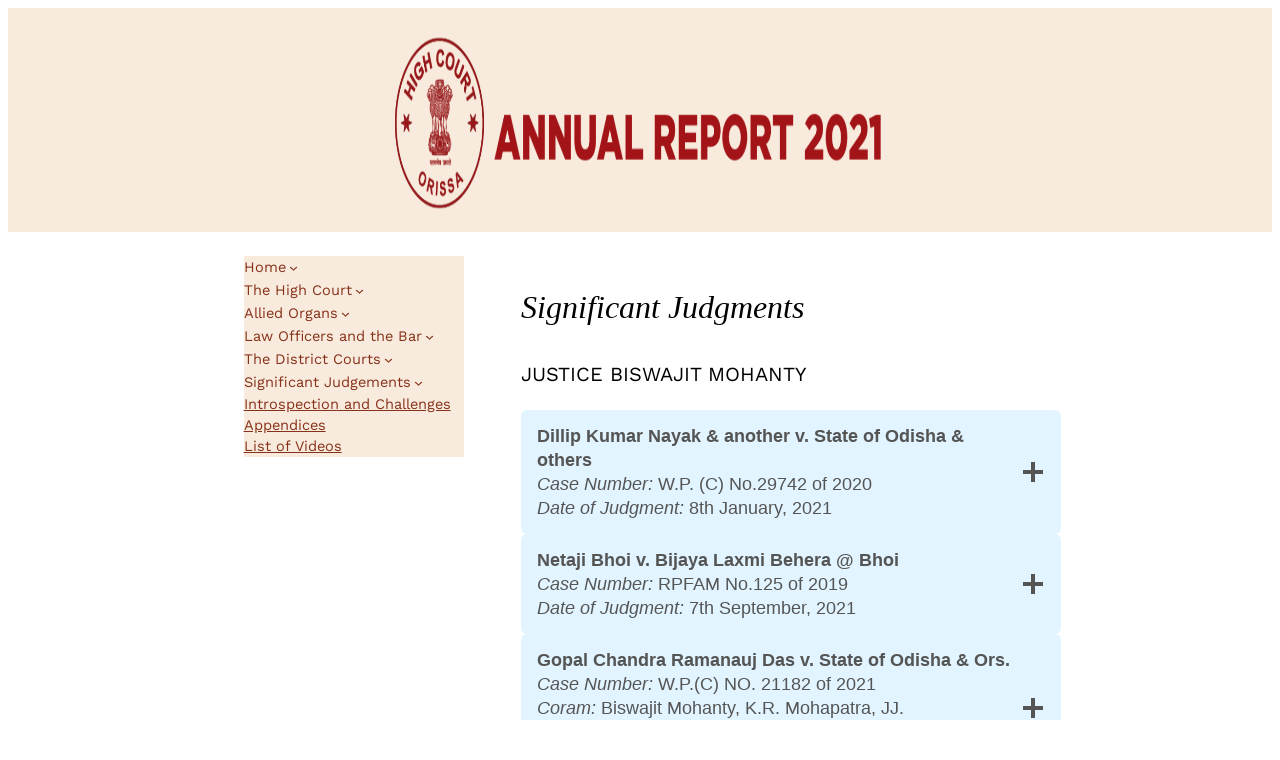

--- FILE ---
content_type: text/html; charset=UTF-8
request_url: https://ohcar.co.in/justice-biswajit-mohanty/
body_size: 20294
content:
<!DOCTYPE html>
<html lang="en-US">
<head>
	<meta charset="UTF-8" />
	<meta name="viewport" content="width=device-width, initial-scale=1" />
<meta name='robots' content='max-image-preview:large' />
	<style>img:is([sizes="auto" i], [sizes^="auto," i]) { contain-intrinsic-size: 3000px 1500px }</style>
	<title>JUSTICE BISWAJIT MOHANTY &#8211; Orissa High Court Annual Report</title>
<link rel="alternate" type="application/rss+xml" title="Orissa High Court Annual Report &raquo; Feed" href="https://ohcar.co.in/feed/" />
<link rel="alternate" type="application/rss+xml" title="Orissa High Court Annual Report &raquo; Comments Feed" href="https://ohcar.co.in/comments/feed/" />
<script>
window._wpemojiSettings = {"baseUrl":"https:\/\/s.w.org\/images\/core\/emoji\/16.0.1\/72x72\/","ext":".png","svgUrl":"https:\/\/s.w.org\/images\/core\/emoji\/16.0.1\/svg\/","svgExt":".svg","source":{"concatemoji":"https:\/\/ohcar.co.in\/wp-includes\/js\/wp-emoji-release.min.js?ver=6.8.2"}};
/*! This file is auto-generated */
!function(s,n){var o,i,e;function c(e){try{var t={supportTests:e,timestamp:(new Date).valueOf()};sessionStorage.setItem(o,JSON.stringify(t))}catch(e){}}function p(e,t,n){e.clearRect(0,0,e.canvas.width,e.canvas.height),e.fillText(t,0,0);var t=new Uint32Array(e.getImageData(0,0,e.canvas.width,e.canvas.height).data),a=(e.clearRect(0,0,e.canvas.width,e.canvas.height),e.fillText(n,0,0),new Uint32Array(e.getImageData(0,0,e.canvas.width,e.canvas.height).data));return t.every(function(e,t){return e===a[t]})}function u(e,t){e.clearRect(0,0,e.canvas.width,e.canvas.height),e.fillText(t,0,0);for(var n=e.getImageData(16,16,1,1),a=0;a<n.data.length;a++)if(0!==n.data[a])return!1;return!0}function f(e,t,n,a){switch(t){case"flag":return n(e,"\ud83c\udff3\ufe0f\u200d\u26a7\ufe0f","\ud83c\udff3\ufe0f\u200b\u26a7\ufe0f")?!1:!n(e,"\ud83c\udde8\ud83c\uddf6","\ud83c\udde8\u200b\ud83c\uddf6")&&!n(e,"\ud83c\udff4\udb40\udc67\udb40\udc62\udb40\udc65\udb40\udc6e\udb40\udc67\udb40\udc7f","\ud83c\udff4\u200b\udb40\udc67\u200b\udb40\udc62\u200b\udb40\udc65\u200b\udb40\udc6e\u200b\udb40\udc67\u200b\udb40\udc7f");case"emoji":return!a(e,"\ud83e\udedf")}return!1}function g(e,t,n,a){var r="undefined"!=typeof WorkerGlobalScope&&self instanceof WorkerGlobalScope?new OffscreenCanvas(300,150):s.createElement("canvas"),o=r.getContext("2d",{willReadFrequently:!0}),i=(o.textBaseline="top",o.font="600 32px Arial",{});return e.forEach(function(e){i[e]=t(o,e,n,a)}),i}function t(e){var t=s.createElement("script");t.src=e,t.defer=!0,s.head.appendChild(t)}"undefined"!=typeof Promise&&(o="wpEmojiSettingsSupports",i=["flag","emoji"],n.supports={everything:!0,everythingExceptFlag:!0},e=new Promise(function(e){s.addEventListener("DOMContentLoaded",e,{once:!0})}),new Promise(function(t){var n=function(){try{var e=JSON.parse(sessionStorage.getItem(o));if("object"==typeof e&&"number"==typeof e.timestamp&&(new Date).valueOf()<e.timestamp+604800&&"object"==typeof e.supportTests)return e.supportTests}catch(e){}return null}();if(!n){if("undefined"!=typeof Worker&&"undefined"!=typeof OffscreenCanvas&&"undefined"!=typeof URL&&URL.createObjectURL&&"undefined"!=typeof Blob)try{var e="postMessage("+g.toString()+"("+[JSON.stringify(i),f.toString(),p.toString(),u.toString()].join(",")+"));",a=new Blob([e],{type:"text/javascript"}),r=new Worker(URL.createObjectURL(a),{name:"wpTestEmojiSupports"});return void(r.onmessage=function(e){c(n=e.data),r.terminate(),t(n)})}catch(e){}c(n=g(i,f,p,u))}t(n)}).then(function(e){for(var t in e)n.supports[t]=e[t],n.supports.everything=n.supports.everything&&n.supports[t],"flag"!==t&&(n.supports.everythingExceptFlag=n.supports.everythingExceptFlag&&n.supports[t]);n.supports.everythingExceptFlag=n.supports.everythingExceptFlag&&!n.supports.flag,n.DOMReady=!1,n.readyCallback=function(){n.DOMReady=!0}}).then(function(){return e}).then(function(){var e;n.supports.everything||(n.readyCallback(),(e=n.source||{}).concatemoji?t(e.concatemoji):e.wpemoji&&e.twemoji&&(t(e.twemoji),t(e.wpemoji)))}))}((window,document),window._wpemojiSettings);
</script>
<link rel='stylesheet' id='iheg-fontawesome-css' href='https://ohcar.co.in/wp-content/plugins/image-hover-effects-block//assets/fontawesome-v5/css/all.min.css?ver=1.4.5' media='all' />
<link rel='stylesheet' id='kadence-blocks-image-css' href='https://ohcar.co.in/wp-content/plugins/kadence-blocks/dist/style-blocks-image.css?ver=3.6.1' media='all' />
<link rel='stylesheet' id='kadence-blocks-column-css' href='https://ohcar.co.in/wp-content/plugins/kadence-blocks/dist/style-blocks-column.css?ver=3.6.1' media='all' />
<link rel='stylesheet' id='kadence-blocks-rowlayout-css' href='https://ohcar.co.in/wp-content/plugins/kadence-blocks/dist/style-blocks-rowlayout.css?ver=3.6.1' media='all' />
<style id='wp-block-group-inline-css'>
.wp-block-group{box-sizing:border-box}:where(.wp-block-group.wp-block-group-is-layout-constrained){position:relative}
</style>
<style id='wp-block-group-theme-inline-css'>
:where(.wp-block-group.has-background){padding:1.25em 2.375em}
</style>
<style id='wp-block-template-part-theme-inline-css'>
:root :where(.wp-block-template-part.has-background){margin-bottom:0;margin-top:0;padding:1.25em 2.375em}
</style>
<style id='wp-block-navigation-link-inline-css'>
.wp-block-navigation .wp-block-navigation-item__label{overflow-wrap:break-word}.wp-block-navigation .wp-block-navigation-item__description{display:none}.link-ui-tools{border-top:1px solid #f0f0f0;padding:8px}.link-ui-block-inserter{padding-top:8px}.link-ui-block-inserter__back{margin-left:8px;text-transform:uppercase}
</style>
<link rel='stylesheet' id='wp-block-navigation-css' href='https://ohcar.co.in/wp-includes/blocks/navigation/style.min.css?ver=6.8.2' media='all' />
<style id='wp-block-spacer-inline-css'>
.wp-block-spacer{clear:both}
</style>
<style id='kadence-blocks-advancedheading-inline-css'>
	.wp-block-kadence-advancedheading mark{background:transparent;border-style:solid;border-width:0}
	.wp-block-kadence-advancedheading mark.kt-highlight{color:#f76a0c;}
	.kb-adv-heading-icon{display: inline-flex;justify-content: center;align-items: center;}
	.is-layout-constrained > .kb-advanced-heading-link {display: block;}.wp-block-kadence-advancedheading.has-background{padding: 0;}.kb-screen-reader-text{position:absolute;width:1px;height:1px;padding:0;margin:-1px;overflow:hidden;clip:rect(0,0,0,0);}
</style>
<style id='wp-block-paragraph-inline-css'>
.is-small-text{font-size:.875em}.is-regular-text{font-size:1em}.is-large-text{font-size:2.25em}.is-larger-text{font-size:3em}.has-drop-cap:not(:focus):first-letter{float:left;font-size:8.4em;font-style:normal;font-weight:100;line-height:.68;margin:.05em .1em 0 0;text-transform:uppercase}body.rtl .has-drop-cap:not(:focus):first-letter{float:none;margin-left:.1em}p.has-drop-cap.has-background{overflow:hidden}:root :where(p.has-background){padding:1.25em 2.375em}:where(p.has-text-color:not(.has-link-color)) a{color:inherit}p.has-text-align-left[style*="writing-mode:vertical-lr"],p.has-text-align-right[style*="writing-mode:vertical-rl"]{rotate:180deg}
</style>
<link rel='stylesheet' id='kadence-blocks-accordion-css' href='https://ohcar.co.in/wp-content/plugins/kadence-blocks/dist/style-blocks-accordion.css?ver=3.6.1' media='all' />
<style id='wp-emoji-styles-inline-css'>

	img.wp-smiley, img.emoji {
		display: inline !important;
		border: none !important;
		box-shadow: none !important;
		height: 1em !important;
		width: 1em !important;
		margin: 0 0.07em !important;
		vertical-align: -0.1em !important;
		background: none !important;
		padding: 0 !important;
	}
</style>
<style id='wp-block-library-inline-css'>
:root{--wp-admin-theme-color:#007cba;--wp-admin-theme-color--rgb:0,124,186;--wp-admin-theme-color-darker-10:#006ba1;--wp-admin-theme-color-darker-10--rgb:0,107,161;--wp-admin-theme-color-darker-20:#005a87;--wp-admin-theme-color-darker-20--rgb:0,90,135;--wp-admin-border-width-focus:2px;--wp-block-synced-color:#7a00df;--wp-block-synced-color--rgb:122,0,223;--wp-bound-block-color:var(--wp-block-synced-color)}@media (min-resolution:192dpi){:root{--wp-admin-border-width-focus:1.5px}}.wp-element-button{cursor:pointer}:root{--wp--preset--font-size--normal:16px;--wp--preset--font-size--huge:42px}:root .has-very-light-gray-background-color{background-color:#eee}:root .has-very-dark-gray-background-color{background-color:#313131}:root .has-very-light-gray-color{color:#eee}:root .has-very-dark-gray-color{color:#313131}:root .has-vivid-green-cyan-to-vivid-cyan-blue-gradient-background{background:linear-gradient(135deg,#00d084,#0693e3)}:root .has-purple-crush-gradient-background{background:linear-gradient(135deg,#34e2e4,#4721fb 50%,#ab1dfe)}:root .has-hazy-dawn-gradient-background{background:linear-gradient(135deg,#faaca8,#dad0ec)}:root .has-subdued-olive-gradient-background{background:linear-gradient(135deg,#fafae1,#67a671)}:root .has-atomic-cream-gradient-background{background:linear-gradient(135deg,#fdd79a,#004a59)}:root .has-nightshade-gradient-background{background:linear-gradient(135deg,#330968,#31cdcf)}:root .has-midnight-gradient-background{background:linear-gradient(135deg,#020381,#2874fc)}.has-regular-font-size{font-size:1em}.has-larger-font-size{font-size:2.625em}.has-normal-font-size{font-size:var(--wp--preset--font-size--normal)}.has-huge-font-size{font-size:var(--wp--preset--font-size--huge)}.has-text-align-center{text-align:center}.has-text-align-left{text-align:left}.has-text-align-right{text-align:right}#end-resizable-editor-section{display:none}.aligncenter{clear:both}.items-justified-left{justify-content:flex-start}.items-justified-center{justify-content:center}.items-justified-right{justify-content:flex-end}.items-justified-space-between{justify-content:space-between}.screen-reader-text{border:0;clip-path:inset(50%);height:1px;margin:-1px;overflow:hidden;padding:0;position:absolute;width:1px;word-wrap:normal!important}.screen-reader-text:focus{background-color:#ddd;clip-path:none;color:#444;display:block;font-size:1em;height:auto;left:5px;line-height:normal;padding:15px 23px 14px;text-decoration:none;top:5px;width:auto;z-index:100000}html :where(.has-border-color){border-style:solid}html :where([style*=border-top-color]){border-top-style:solid}html :where([style*=border-right-color]){border-right-style:solid}html :where([style*=border-bottom-color]){border-bottom-style:solid}html :where([style*=border-left-color]){border-left-style:solid}html :where([style*=border-width]){border-style:solid}html :where([style*=border-top-width]){border-top-style:solid}html :where([style*=border-right-width]){border-right-style:solid}html :where([style*=border-bottom-width]){border-bottom-style:solid}html :where([style*=border-left-width]){border-left-style:solid}html :where(img[class*=wp-image-]){height:auto;max-width:100%}:where(figure){margin:0 0 1em}html :where(.is-position-sticky){--wp-admin--admin-bar--position-offset:var(--wp-admin--admin-bar--height,0px)}@media screen and (max-width:600px){html :where(.is-position-sticky){--wp-admin--admin-bar--position-offset:0px}}
</style>
<link rel='stylesheet' id='editorskit-frontend-css' href='https://ohcar.co.in/wp-content/plugins/block-options/build/style.build.css?ver=new' media='all' />
<style id='global-styles-inline-css'>
:root{--wp--preset--aspect-ratio--square: 1;--wp--preset--aspect-ratio--4-3: 4/3;--wp--preset--aspect-ratio--3-4: 3/4;--wp--preset--aspect-ratio--3-2: 3/2;--wp--preset--aspect-ratio--2-3: 2/3;--wp--preset--aspect-ratio--16-9: 16/9;--wp--preset--aspect-ratio--9-16: 9/16;--wp--preset--color--black: #000000;--wp--preset--color--cyan-bluish-gray: #abb8c3;--wp--preset--color--white: #ffffff;--wp--preset--color--pale-pink: #f78da7;--wp--preset--color--vivid-red: #cf2e2e;--wp--preset--color--luminous-vivid-orange: #ff6900;--wp--preset--color--luminous-vivid-amber: #fcb900;--wp--preset--color--light-green-cyan: #7bdcb5;--wp--preset--color--vivid-green-cyan: #00d084;--wp--preset--color--pale-cyan-blue: #8ed1fc;--wp--preset--color--vivid-cyan-blue: #0693e3;--wp--preset--color--vivid-purple: #9b51e0;--wp--preset--color--foreground: #834737;--wp--preset--color--background: #F1F2F2;--wp--preset--color--primary: #393939;--wp--preset--color--secondary: #863119;--wp--preset--color--tertiary: #FFFFFF;--wp--preset--gradient--vivid-cyan-blue-to-vivid-purple: linear-gradient(135deg,rgba(6,147,227,1) 0%,rgb(155,81,224) 100%);--wp--preset--gradient--light-green-cyan-to-vivid-green-cyan: linear-gradient(135deg,rgb(122,220,180) 0%,rgb(0,208,130) 100%);--wp--preset--gradient--luminous-vivid-amber-to-luminous-vivid-orange: linear-gradient(135deg,rgba(252,185,0,1) 0%,rgba(255,105,0,1) 100%);--wp--preset--gradient--luminous-vivid-orange-to-vivid-red: linear-gradient(135deg,rgba(255,105,0,1) 0%,rgb(207,46,46) 100%);--wp--preset--gradient--very-light-gray-to-cyan-bluish-gray: linear-gradient(135deg,rgb(238,238,238) 0%,rgb(169,184,195) 100%);--wp--preset--gradient--cool-to-warm-spectrum: linear-gradient(135deg,rgb(74,234,220) 0%,rgb(151,120,209) 20%,rgb(207,42,186) 40%,rgb(238,44,130) 60%,rgb(251,105,98) 80%,rgb(254,248,76) 100%);--wp--preset--gradient--blush-light-purple: linear-gradient(135deg,rgb(255,206,236) 0%,rgb(152,150,240) 100%);--wp--preset--gradient--blush-bordeaux: linear-gradient(135deg,rgb(254,205,165) 0%,rgb(254,45,45) 50%,rgb(107,0,62) 100%);--wp--preset--gradient--luminous-dusk: linear-gradient(135deg,rgb(255,203,112) 0%,rgb(199,81,192) 50%,rgb(65,88,208) 100%);--wp--preset--gradient--pale-ocean: linear-gradient(135deg,rgb(255,245,203) 0%,rgb(182,227,212) 50%,rgb(51,167,181) 100%);--wp--preset--gradient--electric-grass: linear-gradient(135deg,rgb(202,248,128) 0%,rgb(113,206,126) 100%);--wp--preset--gradient--midnight: linear-gradient(135deg,rgb(2,3,129) 0%,rgb(40,116,252) 100%);--wp--preset--font-size--small: 1.125rem;--wp--preset--font-size--medium: 20px;--wp--preset--font-size--large: 1.5rem;--wp--preset--font-size--x-large: 42px;--wp--preset--font-size--tiny: 1rem;--wp--preset--font-size--normal: 1.25rem;--wp--preset--font-size--extra-large: 2rem;--wp--preset--font-size--huge: 2.375rem;--wp--preset--font-size--gigantic: 3.125rem;--wp--preset--font-family--work-sans: 'Work Sans', -apple-system, BlinkMacSystemFont, 'Helvetica Neue', 'Helvetica', sans-serif;--wp--preset--spacing--20: 0.44rem;--wp--preset--spacing--30: 0.67rem;--wp--preset--spacing--40: 1rem;--wp--preset--spacing--50: 1.5rem;--wp--preset--spacing--60: 2.25rem;--wp--preset--spacing--70: 3.38rem;--wp--preset--spacing--80: 5.06rem;--wp--preset--shadow--natural: 6px 6px 9px rgba(0, 0, 0, 0.2);--wp--preset--shadow--deep: 12px 12px 50px rgba(0, 0, 0, 0.4);--wp--preset--shadow--sharp: 6px 6px 0px rgba(0, 0, 0, 0.2);--wp--preset--shadow--outlined: 6px 6px 0px -3px rgba(255, 255, 255, 1), 6px 6px rgba(0, 0, 0, 1);--wp--preset--shadow--crisp: 6px 6px 0px rgba(0, 0, 0, 1);--wp--custom--body--typography--line-height: 1.6;--wp--custom--heading--typography--line-height: 1.2;--wp--custom--margin--horizontal: 30px;--wp--custom--margin--vertical: 30px;--wp--custom--spacing--outer: min(4vw, 30px);}:root { --wp--style--global--content-size: 826px;--wp--style--global--wide-size: 1160px; }:where(body) { margin: 0; }.wp-site-blocks > .alignleft { float: left; margin-right: 2em; }.wp-site-blocks > .alignright { float: right; margin-left: 2em; }.wp-site-blocks > .aligncenter { justify-content: center; margin-left: auto; margin-right: auto; }:where(.wp-site-blocks) > * { margin-block-start: 24px; margin-block-end: 0; }:where(.wp-site-blocks) > :first-child { margin-block-start: 0; }:where(.wp-site-blocks) > :last-child { margin-block-end: 0; }:root { --wp--style--block-gap: 24px; }:root :where(.is-layout-flow) > :first-child{margin-block-start: 0;}:root :where(.is-layout-flow) > :last-child{margin-block-end: 0;}:root :where(.is-layout-flow) > *{margin-block-start: 24px;margin-block-end: 0;}:root :where(.is-layout-constrained) > :first-child{margin-block-start: 0;}:root :where(.is-layout-constrained) > :last-child{margin-block-end: 0;}:root :where(.is-layout-constrained) > *{margin-block-start: 24px;margin-block-end: 0;}:root :where(.is-layout-flex){gap: 24px;}:root :where(.is-layout-grid){gap: 24px;}.is-layout-flow > .alignleft{float: left;margin-inline-start: 0;margin-inline-end: 2em;}.is-layout-flow > .alignright{float: right;margin-inline-start: 2em;margin-inline-end: 0;}.is-layout-flow > .aligncenter{margin-left: auto !important;margin-right: auto !important;}.is-layout-constrained > .alignleft{float: left;margin-inline-start: 0;margin-inline-end: 2em;}.is-layout-constrained > .alignright{float: right;margin-inline-start: 2em;margin-inline-end: 0;}.is-layout-constrained > .aligncenter{margin-left: auto !important;margin-right: auto !important;}.is-layout-constrained > :where(:not(.alignleft):not(.alignright):not(.alignfull)){max-width: var(--wp--style--global--content-size);margin-left: auto !important;margin-right: auto !important;}.is-layout-constrained > .alignwide{max-width: var(--wp--style--global--wide-size);}body .is-layout-flex{display: flex;}.is-layout-flex{flex-wrap: wrap;align-items: center;}.is-layout-flex > :is(*, div){margin: 0;}body .is-layout-grid{display: grid;}.is-layout-grid > :is(*, div){margin: 0;}body{background-color: var(--wp--preset--color--white);color: var(--wp--preset--color--black);font-family: var(--wp--preset--font-family--work-sans);font-size: var(--wp--preset--font-size--normal);font-style: normal;font-weight: 500;line-height: var(--wp--custom--body--typography--line-height);padding-top: 0px;padding-right: 0px;padding-bottom: 0px;padding-left: 0px;}a:where(:not(.wp-element-button)){color: var(--wp--preset--color--secondary);text-decoration: underline;}:root :where(a:where(:not(.wp-element-button)):hover){color: var(--wp--preset--color--primary);}h1{font-family: var(--wp--preset--font-family--system-font);font-size: var(--wp--preset--font-size--gigantic);font-weight: var(--wp--custom--heading--typography--font-weight);line-height: var(--wp--custom--heading--typography--line-height);}h2{font-family: var(--wp--preset--font-family--system-font);font-size: var(--wp--preset--font-size--huge);font-weight: var(--wp--custom--heading--typography--font-weight);line-height: var(--wp--custom--heading--typography--line-height);}h3{font-family: var(--wp--preset--font-family--system-font);font-size: var(--wp--preset--font-size--extra-large);font-weight: var(--wp--custom--heading--typography--font-weight);line-height: var(--wp--custom--heading--typography--line-height);}h4{font-family: var(--wp--preset--font-family--system-font);font-size: var(--wp--preset--font-size--large);font-weight: var(--wp--custom--heading--typography--font-weight);line-height: var(--wp--custom--heading--typography--line-height);}h5{font-family: var(--wp--preset--font-family--system-font);font-size: var(--wp--preset--font-size--normal);font-weight: var(--wp--custom--heading--typography--font-weight);line-height: var(--wp--custom--heading--typography--line-height);}h6{font-family: var(--wp--preset--font-family--system-font);font-size: var(--wp--preset--font-size--small);font-weight: var(--wp--custom--heading--typography--font-weight);line-height: var(--wp--custom--heading--typography--line-height);}:root :where(.wp-element-button, .wp-block-button__link){background-color: #32373c;border-width: 0;color: #fff;font-family: inherit;font-size: inherit;line-height: inherit;padding: calc(0.667em + 2px) calc(1.333em + 2px);text-decoration: none;}.has-black-color{color: var(--wp--preset--color--black) !important;}.has-cyan-bluish-gray-color{color: var(--wp--preset--color--cyan-bluish-gray) !important;}.has-white-color{color: var(--wp--preset--color--white) !important;}.has-pale-pink-color{color: var(--wp--preset--color--pale-pink) !important;}.has-vivid-red-color{color: var(--wp--preset--color--vivid-red) !important;}.has-luminous-vivid-orange-color{color: var(--wp--preset--color--luminous-vivid-orange) !important;}.has-luminous-vivid-amber-color{color: var(--wp--preset--color--luminous-vivid-amber) !important;}.has-light-green-cyan-color{color: var(--wp--preset--color--light-green-cyan) !important;}.has-vivid-green-cyan-color{color: var(--wp--preset--color--vivid-green-cyan) !important;}.has-pale-cyan-blue-color{color: var(--wp--preset--color--pale-cyan-blue) !important;}.has-vivid-cyan-blue-color{color: var(--wp--preset--color--vivid-cyan-blue) !important;}.has-vivid-purple-color{color: var(--wp--preset--color--vivid-purple) !important;}.has-foreground-color{color: var(--wp--preset--color--foreground) !important;}.has-background-color{color: var(--wp--preset--color--background) !important;}.has-primary-color{color: var(--wp--preset--color--primary) !important;}.has-secondary-color{color: var(--wp--preset--color--secondary) !important;}.has-tertiary-color{color: var(--wp--preset--color--tertiary) !important;}.has-black-background-color{background-color: var(--wp--preset--color--black) !important;}.has-cyan-bluish-gray-background-color{background-color: var(--wp--preset--color--cyan-bluish-gray) !important;}.has-white-background-color{background-color: var(--wp--preset--color--white) !important;}.has-pale-pink-background-color{background-color: var(--wp--preset--color--pale-pink) !important;}.has-vivid-red-background-color{background-color: var(--wp--preset--color--vivid-red) !important;}.has-luminous-vivid-orange-background-color{background-color: var(--wp--preset--color--luminous-vivid-orange) !important;}.has-luminous-vivid-amber-background-color{background-color: var(--wp--preset--color--luminous-vivid-amber) !important;}.has-light-green-cyan-background-color{background-color: var(--wp--preset--color--light-green-cyan) !important;}.has-vivid-green-cyan-background-color{background-color: var(--wp--preset--color--vivid-green-cyan) !important;}.has-pale-cyan-blue-background-color{background-color: var(--wp--preset--color--pale-cyan-blue) !important;}.has-vivid-cyan-blue-background-color{background-color: var(--wp--preset--color--vivid-cyan-blue) !important;}.has-vivid-purple-background-color{background-color: var(--wp--preset--color--vivid-purple) !important;}.has-foreground-background-color{background-color: var(--wp--preset--color--foreground) !important;}.has-background-background-color{background-color: var(--wp--preset--color--background) !important;}.has-primary-background-color{background-color: var(--wp--preset--color--primary) !important;}.has-secondary-background-color{background-color: var(--wp--preset--color--secondary) !important;}.has-tertiary-background-color{background-color: var(--wp--preset--color--tertiary) !important;}.has-black-border-color{border-color: var(--wp--preset--color--black) !important;}.has-cyan-bluish-gray-border-color{border-color: var(--wp--preset--color--cyan-bluish-gray) !important;}.has-white-border-color{border-color: var(--wp--preset--color--white) !important;}.has-pale-pink-border-color{border-color: var(--wp--preset--color--pale-pink) !important;}.has-vivid-red-border-color{border-color: var(--wp--preset--color--vivid-red) !important;}.has-luminous-vivid-orange-border-color{border-color: var(--wp--preset--color--luminous-vivid-orange) !important;}.has-luminous-vivid-amber-border-color{border-color: var(--wp--preset--color--luminous-vivid-amber) !important;}.has-light-green-cyan-border-color{border-color: var(--wp--preset--color--light-green-cyan) !important;}.has-vivid-green-cyan-border-color{border-color: var(--wp--preset--color--vivid-green-cyan) !important;}.has-pale-cyan-blue-border-color{border-color: var(--wp--preset--color--pale-cyan-blue) !important;}.has-vivid-cyan-blue-border-color{border-color: var(--wp--preset--color--vivid-cyan-blue) !important;}.has-vivid-purple-border-color{border-color: var(--wp--preset--color--vivid-purple) !important;}.has-foreground-border-color{border-color: var(--wp--preset--color--foreground) !important;}.has-background-border-color{border-color: var(--wp--preset--color--background) !important;}.has-primary-border-color{border-color: var(--wp--preset--color--primary) !important;}.has-secondary-border-color{border-color: var(--wp--preset--color--secondary) !important;}.has-tertiary-border-color{border-color: var(--wp--preset--color--tertiary) !important;}.has-vivid-cyan-blue-to-vivid-purple-gradient-background{background: var(--wp--preset--gradient--vivid-cyan-blue-to-vivid-purple) !important;}.has-light-green-cyan-to-vivid-green-cyan-gradient-background{background: var(--wp--preset--gradient--light-green-cyan-to-vivid-green-cyan) !important;}.has-luminous-vivid-amber-to-luminous-vivid-orange-gradient-background{background: var(--wp--preset--gradient--luminous-vivid-amber-to-luminous-vivid-orange) !important;}.has-luminous-vivid-orange-to-vivid-red-gradient-background{background: var(--wp--preset--gradient--luminous-vivid-orange-to-vivid-red) !important;}.has-very-light-gray-to-cyan-bluish-gray-gradient-background{background: var(--wp--preset--gradient--very-light-gray-to-cyan-bluish-gray) !important;}.has-cool-to-warm-spectrum-gradient-background{background: var(--wp--preset--gradient--cool-to-warm-spectrum) !important;}.has-blush-light-purple-gradient-background{background: var(--wp--preset--gradient--blush-light-purple) !important;}.has-blush-bordeaux-gradient-background{background: var(--wp--preset--gradient--blush-bordeaux) !important;}.has-luminous-dusk-gradient-background{background: var(--wp--preset--gradient--luminous-dusk) !important;}.has-pale-ocean-gradient-background{background: var(--wp--preset--gradient--pale-ocean) !important;}.has-electric-grass-gradient-background{background: var(--wp--preset--gradient--electric-grass) !important;}.has-midnight-gradient-background{background: var(--wp--preset--gradient--midnight) !important;}.has-small-font-size{font-size: var(--wp--preset--font-size--small) !important;}.has-medium-font-size{font-size: var(--wp--preset--font-size--medium) !important;}.has-large-font-size{font-size: var(--wp--preset--font-size--large) !important;}.has-x-large-font-size{font-size: var(--wp--preset--font-size--x-large) !important;}.has-tiny-font-size{font-size: var(--wp--preset--font-size--tiny) !important;}.has-normal-font-size{font-size: var(--wp--preset--font-size--normal) !important;}.has-extra-large-font-size{font-size: var(--wp--preset--font-size--extra-large) !important;}.has-huge-font-size{font-size: var(--wp--preset--font-size--huge) !important;}.has-gigantic-font-size{font-size: var(--wp--preset--font-size--gigantic) !important;}.has-work-sans-font-family{font-family: var(--wp--preset--font-family--work-sans) !important;}
:root :where(.wp-block-navigation){font-size: var(--wp--preset--font-size--small);line-height: 2;}
:root :where(.wp-block-navigation a:where(:not(.wp-element-button))){text-decoration: underline;}
:root :where(.wp-block-navigation a:where(:not(.wp-element-button)):hover){text-decoration: none;}
:root :where(p){font-size: em;}
</style>
<style id='core-block-supports-inline-css'>
.wp-container-core-group-is-layout-97840e93 > :where(:not(.alignleft):not(.alignright):not(.alignfull)){max-width:100%;margin-left:auto !important;margin-right:auto !important;}.wp-container-core-group-is-layout-97840e93 > .alignwide{max-width:100%;}.wp-container-core-group-is-layout-97840e93 .alignfull{max-width:none;}.wp-container-core-navigation-is-layout-ae9ae7ce{gap:0px;flex-direction:column;align-items:flex-start;}.wp-container-core-group-is-layout-1f1cd339 > *{margin-block-start:0;margin-block-end:0;}.wp-container-core-group-is-layout-1f1cd339 > * + *{margin-block-start:0px;margin-block-end:0;}
</style>
<style id='wp-block-template-skip-link-inline-css'>

		.skip-link.screen-reader-text {
			border: 0;
			clip-path: inset(50%);
			height: 1px;
			margin: -1px;
			overflow: hidden;
			padding: 0;
			position: absolute !important;
			width: 1px;
			word-wrap: normal !important;
		}

		.skip-link.screen-reader-text:focus {
			background-color: #eee;
			clip-path: none;
			color: #444;
			display: block;
			font-size: 1em;
			height: auto;
			left: 5px;
			line-height: normal;
			padding: 15px 23px 14px;
			text-decoration: none;
			top: 5px;
			width: auto;
			z-index: 100000;
		}
</style>
<link rel='stylesheet' id='stewart-style-css' href='https://ohcar.co.in/wp-content/themes/stewart/style.css?ver=1.18' media='all' />
<style id='kadence-blocks-global-variables-inline-css'>
:root {--global-kb-font-size-sm:clamp(0.8rem, 0.73rem + 0.217vw, 0.9rem);--global-kb-font-size-md:clamp(1.1rem, 0.995rem + 0.326vw, 1.25rem);--global-kb-font-size-lg:clamp(1.75rem, 1.576rem + 0.543vw, 2rem);--global-kb-font-size-xl:clamp(2.25rem, 1.728rem + 1.63vw, 3rem);--global-kb-font-size-xxl:clamp(2.5rem, 1.456rem + 3.26vw, 4rem);--global-kb-font-size-xxxl:clamp(2.75rem, 0.489rem + 7.065vw, 6rem);}:root {--global-palette1: #3182CE;--global-palette2: #2B6CB0;--global-palette3: #1A202C;--global-palette4: #2D3748;--global-palette5: #4A5568;--global-palette6: #718096;--global-palette7: #EDF2F7;--global-palette8: #F7FAFC;--global-palette9: #ffffff;}
</style>
<style id='kadence_blocks_css-inline-css'>
.kb-image_d32e5d-b8.kb-image-is-ratio-size, .kb-image_d32e5d-b8 .kb-image-is-ratio-size{max-width:500px;width:100%;}.wp-block-kadence-column > .kt-inside-inner-col > .kb-image_d32e5d-b8.kb-image-is-ratio-size, .wp-block-kadence-column > .kt-inside-inner-col > .kb-image_d32e5d-b8 .kb-image-is-ratio-size{align-self:unset;}.kb-image_d32e5d-b8 figure{max-width:500px;}.kb-image_d32e5d-b8 .image-is-svg, .kb-image_d32e5d-b8 .image-is-svg img{width:100%;}.kb-image_d32e5d-b8:not(.kb-image-is-ratio-size) .kb-img, .kb-image_d32e5d-b8.kb-image-is-ratio-size{padding-top:15px;}.kb-image_d32e5d-b8 .kb-image-has-overlay:after{opacity:0.3;}@media all and (max-width: 1024px){.kb-image_d32e5d-b8.kb-image-is-ratio-size, .kb-image_d32e5d-b8 .kb-image-is-ratio-size{max-width:250px;width:100%;}}@media all and (max-width: 1024px){.kb-image_d32e5d-b8 figure{max-width:250px;}}@media all and (max-width: 1024px){.kb-image_d32e5d-b8:not(.kb-image-is-ratio-size) .kb-img, .kb-image_d32e5d-b8.kb-image-is-ratio-size{padding-top:15px;}}@media all and (max-width: 767px){.kb-image_d32e5d-b8.kb-image-is-ratio-size, .kb-image_d32e5d-b8 .kb-image-is-ratio-size{max-width:250px;width:100%;}.kb-image_d32e5d-b8 figure{max-width:250px;}.kb-image_d32e5d-b8:not(.kb-image-is-ratio-size) .kb-img, .kb-image_d32e5d-b8.kb-image-is-ratio-size{padding-top:15px;}}.kadence-column_42d3aa-3a > .kt-inside-inner-col{border-top-width:0px;border-right-width:0px;border-bottom-width:0px;border-left-width:0px;}.kadence-column_42d3aa-3a > .kt-inside-inner-col,.kadence-column_42d3aa-3a > .kt-inside-inner-col:before{border-top-left-radius:0px;border-top-right-radius:0px;border-bottom-right-radius:0px;border-bottom-left-radius:0px;}.kadence-column_42d3aa-3a > .kt-inside-inner-col{column-gap:var(--global-kb-gap-sm, 1rem);}.kadence-column_42d3aa-3a > .kt-inside-inner-col{flex-direction:column;}.kadence-column_42d3aa-3a > .kt-inside-inner-col > .aligncenter{width:100%;}.kadence-column_42d3aa-3a > .kt-inside-inner-col:before{opacity:0.3;}.kadence-column_42d3aa-3a{position:relative;}@media all and (max-width: 1024px){.kadence-column_42d3aa-3a > .kt-inside-inner-col{flex-direction:column;justify-content:center;}}@media all and (max-width: 767px){.kadence-column_42d3aa-3a > .kt-inside-inner-col{flex-direction:column;justify-content:center;}}#kt-layout-id_155c72-47 > .kt-row-column-wrap{align-content:center;}:where(#kt-layout-id_155c72-47 > .kt-row-column-wrap) > .wp-block-kadence-column{justify-content:center;}#kt-layout-id_155c72-47 > .kt-row-column-wrap{column-gap:var(--global-kb-gap-md, 2rem);row-gap:var(--global-kb-gap-md, 2rem);max-width:70%;margin-left:auto;margin-right:auto;padding-top:var( --global-kb-row-default-top, 25px );padding-bottom:var( --global-kb-row-default-bottom, 25px );padding-top:0px;padding-bottom:0px;padding-left:0px;padding-right:0px;grid-template-columns:minmax(0, 1fr);}#kt-layout-id_155c72-47{background-color:#f8ebdd;}#kt-layout-id_155c72-47 > .kt-row-layout-overlay{opacity:0.30;}@media all and (max-width: 1024px){#kt-layout-id_155c72-47 > .kt-row-column-wrap{grid-template-columns:minmax(0, 1fr);}}@media all and (max-width: 767px){#kt-layout-id_155c72-47 > .kt-row-column-wrap{grid-template-columns:minmax(0, 1fr);}}.kadence-column_215520-b8 > .kt-inside-inner-col{border-top-width:0px;border-right-width:0px;border-bottom-width:0px;border-left-width:0px;}.kadence-column_215520-b8 > .kt-inside-inner-col,.kadence-column_215520-b8 > .kt-inside-inner-col:before{border-top-left-radius:0px;border-top-right-radius:0px;border-bottom-right-radius:0px;border-bottom-left-radius:0px;}.kadence-column_215520-b8 > .kt-inside-inner-col{column-gap:var(--global-kb-gap-sm, 1rem);}.kadence-column_215520-b8 > .kt-inside-inner-col{flex-direction:column;}.kadence-column_215520-b8 > .kt-inside-inner-col > .aligncenter{width:100%;}.kadence-column_215520-b8 > .kt-inside-inner-col:before{opacity:0.3;}.kadence-column_215520-b8{position:relative;}@media all and (max-width: 1024px){.kadence-column_215520-b8 > .kt-inside-inner-col{flex-direction:column;justify-content:center;}}@media all and (max-width: 767px){.kadence-column_215520-b8 > .kt-inside-inner-col{flex-direction:column;justify-content:center;}}.wp-block-kadence-advancedheading.kt-adv-heading_4eb31c-c5, .wp-block-kadence-advancedheading.kt-adv-heading_4eb31c-c5[data-kb-block="kb-adv-heading_4eb31c-c5"]{font-style:normal;font-family:Georgia, serif;}.wp-block-kadence-advancedheading.kt-adv-heading_4eb31c-c5 mark.kt-highlight, .wp-block-kadence-advancedheading.kt-adv-heading_4eb31c-c5[data-kb-block="kb-adv-heading_4eb31c-c5"] mark.kt-highlight{font-style:normal;color:#f76a0c;-webkit-box-decoration-break:clone;box-decoration-break:clone;padding-top:0px;padding-right:0px;padding-bottom:0px;padding-left:0px;}.wp-block-kadence-advancedheading.kt-adv-heading_4eb31c-c5 img.kb-inline-image, .wp-block-kadence-advancedheading.kt-adv-heading_4eb31c-c5[data-kb-block="kb-adv-heading_4eb31c-c5"] img.kb-inline-image{width:150px;vertical-align:baseline;}.kt-accordion-id_4bf284-fb .kt-accordion-inner-wrap{column-gap:var(--global-kb-gap-md, 2rem);row-gap:10px;}.kt-accordion-id_4bf284-fb .kt-accordion-panel-inner{border-top-width:0px;border-right-width:0px;border-bottom-width:0px;border-left-width:0px;background:#ffffff;padding-top:var(--global-kb-spacing-sm, 1.5rem);padding-right:var(--global-kb-spacing-sm, 1.5rem);padding-bottom:var(--global-kb-spacing-sm, 1.5rem);padding-left:var(--global-kb-spacing-sm, 1.5rem);}.kt-accordion-id_4bf284-fb > .kt-accordion-inner-wrap > .wp-block-kadence-pane > .kt-accordion-header-wrap > .kt-blocks-accordion-header{border-top-color:#555555;border-right-color:#555555;border-bottom-color:#555555;border-left-color:#555555;border-top-width:0px;border-right-width:0px;border-bottom-width:0px;border-left-width:0px;border-top-left-radius:6px;border-top-right-radius:6px;border-bottom-right-radius:6px;border-bottom-left-radius:6px;background:rgba(218,242,255,0.81);font-size:18px;line-height:24px;color:#555555;padding-top:14px;padding-right:16px;padding-bottom:14px;padding-left:16px;}.kt-accordion-id_4bf284-fb:not( .kt-accodion-icon-style-basiccircle ):not( .kt-accodion-icon-style-xclosecircle ):not( .kt-accodion-icon-style-arrowcircle )  > .kt-accordion-inner-wrap > .wp-block-kadence-pane > .kt-accordion-header-wrap .kt-blocks-accordion-icon-trigger:after, .kt-accordion-id_4bf284-fb:not( .kt-accodion-icon-style-basiccircle ):not( .kt-accodion-icon-style-xclosecircle ):not( .kt-accodion-icon-style-arrowcircle )  > .kt-accordion-inner-wrap > .wp-block-kadence-pane > .kt-accordion-header-wrap .kt-blocks-accordion-icon-trigger:before{background:#555555;}.kt-accordion-id_4bf284-fb:not( .kt-accodion-icon-style-basic ):not( .kt-accodion-icon-style-xclose ):not( .kt-accodion-icon-style-arrow ) .kt-blocks-accordion-icon-trigger{background:#555555;}.kt-accordion-id_4bf284-fb:not( .kt-accodion-icon-style-basic ):not( .kt-accodion-icon-style-xclose ):not( .kt-accodion-icon-style-arrow ) .kt-blocks-accordion-icon-trigger:after, .kt-accordion-id_4bf284-fb:not( .kt-accodion-icon-style-basic ):not( .kt-accodion-icon-style-xclose ):not( .kt-accodion-icon-style-arrow ) .kt-blocks-accordion-icon-trigger:before{background:rgba(218,242,255,0.81);}.kt-accordion-id_4bf284-fb > .kt-accordion-inner-wrap > .wp-block-kadence-pane > .kt-accordion-header-wrap > .kt-blocks-accordion-header:hover, 
				body:not(.hide-focus-outline) .kt-accordion-id_4bf284-fb .kt-blocks-accordion-header:focus-visible{color:#444444;background:#eeeeee;border-top-color:#eeeeee;border-right-color:#eeeeee;border-bottom-color:#eeeeee;border-left-color:#eeeeee;}.kt-accordion-id_4bf284-fb:not( .kt-accodion-icon-style-basiccircle ):not( .kt-accodion-icon-style-xclosecircle ):not( .kt-accodion-icon-style-arrowcircle ) .kt-accordion-header-wrap .kt-blocks-accordion-header:hover .kt-blocks-accordion-icon-trigger:after, .kt-accordion-id_4bf284-fb:not( .kt-accodion-icon-style-basiccircle ):not( .kt-accodion-icon-style-xclosecircle ):not( .kt-accodion-icon-style-arrowcircle ) .kt-accordion-header-wrap .kt-blocks-accordion-header:hover .kt-blocks-accordion-icon-trigger:before, body:not(.hide-focus-outline) .kt-accordion-id_4bf284-fb:not( .kt-accodion-icon-style-basiccircle ):not( .kt-accodion-icon-style-xclosecircle ):not( .kt-accodion-icon-style-arrowcircle ) .kt-blocks-accordion--visible .kt-blocks-accordion-icon-trigger:after, body:not(.hide-focus-outline) .kt-accordion-id_4bf284-fb:not( .kt-accodion-icon-style-basiccircle ):not( .kt-accodion-icon-style-xclosecircle ):not( .kt-accodion-icon-style-arrowcircle ) .kt-blocks-accordion-header:focus-visible .kt-blocks-accordion-icon-trigger:before{background:#444444;}.kt-accordion-id_4bf284-fb:not( .kt-accodion-icon-style-basic ):not( .kt-accodion-icon-style-xclose ):not( .kt-accodion-icon-style-arrow ) .kt-accordion-header-wrap .kt-blocks-accordion-header:hover .kt-blocks-accordion-icon-trigger, body:not(.hide-focus-outline) .kt-accordion-id_4bf284-fb:not( .kt-accodion-icon-style-basic ):not( .kt-accodion-icon-style-xclose ):not( .kt-accodion-icon-style-arrow ) .kt-accordion-header-wrap .kt-blocks-accordion-header:focus-visible .kt-blocks-accordion-icon-trigger{background:#444444;}.kt-accordion-id_4bf284-fb:not( .kt-accodion-icon-style-basic ):not( .kt-accodion-icon-style-xclose ):not( .kt-accodion-icon-style-arrow ) .kt-accordion-header-wrap .kt-blocks-accordion-header:hover .kt-blocks-accordion-icon-trigger:after, .kt-accordion-id_4bf284-fb:not( .kt-accodion-icon-style-basic ):not( .kt-accodion-icon-style-xclose ):not( .kt-accodion-icon-style-arrow ) .kt-accordion-header-wrap .kt-blocks-accordion-header:hover .kt-blocks-accordion-icon-trigger:before, body:not(.hide-focus-outline) .kt-accordion-id_4bf284-fb:not( .kt-accodion-icon-style-basic ):not( .kt-accodion-icon-style-xclose ):not( .kt-accodion-icon-style-arrow ) .kt-accordion-header-wrap .kt-blocks-accordion-header:focus-visible .kt-blocks-accordion-icon-trigger:after, body:not(.hide-focus-outline) .kt-accordion-id_4bf284-fb:not( .kt-accodion-icon-style-basic ):not( .kt-accodion-icon-style-xclose ):not( .kt-accodion-icon-style-arrow ) .kt-accordion-header-wrap .kt-blocks-accordion-header:focus-visible .kt-blocks-accordion-icon-trigger:before{background:#eeeeee;}.kt-accordion-id_4bf284-fb .kt-accordion-header-wrap .kt-blocks-accordion-header:focus-visible,
				.kt-accordion-id_4bf284-fb > .kt-accordion-inner-wrap > .wp-block-kadence-pane > .kt-accordion-header-wrap > .kt-blocks-accordion-header.kt-accordion-panel-active{color:#ffffff;background:#33a3dc;border-top-color:#f3690e;border-right-color:#f3690e;border-bottom-color:#f3690e;border-left-color:#f3690e;}.kt-accordion-id_4bf284-fb:not( .kt-accodion-icon-style-basiccircle ):not( .kt-accodion-icon-style-xclosecircle ):not( .kt-accodion-icon-style-arrowcircle )  > .kt-accordion-inner-wrap > .wp-block-kadence-pane > .kt-accordion-header-wrap > .kt-blocks-accordion-header.kt-accordion-panel-active .kt-blocks-accordion-icon-trigger:after, .kt-accordion-id_4bf284-fb:not( .kt-accodion-icon-style-basiccircle ):not( .kt-accodion-icon-style-xclosecircle ):not( .kt-accodion-icon-style-arrowcircle )  > .kt-accordion-inner-wrap > .wp-block-kadence-pane > .kt-accordion-header-wrap > .kt-blocks-accordion-header.kt-accordion-panel-active .kt-blocks-accordion-icon-trigger:before{background:#ffffff;}.kt-accordion-id_4bf284-fb:not( .kt-accodion-icon-style-basic ):not( .kt-accodion-icon-style-xclose ):not( .kt-accodion-icon-style-arrow ) .kt-blocks-accordion-header.kt-accordion-panel-active .kt-blocks-accordion-icon-trigger{background:#ffffff;}.kt-accordion-id_4bf284-fb:not( .kt-accodion-icon-style-basic ):not( .kt-accodion-icon-style-xclose ):not( .kt-accodion-icon-style-arrow ) .kt-blocks-accordion-header.kt-accordion-panel-active .kt-blocks-accordion-icon-trigger:after, .kt-accordion-id_4bf284-fb:not( .kt-accodion-icon-style-basic ):not( .kt-accodion-icon-style-xclose ):not( .kt-accodion-icon-style-arrow ) .kt-blocks-accordion-header.kt-accordion-panel-active .kt-blocks-accordion-icon-trigger:before{background:#33a3dc;}@media all and (max-width: 767px){.kt-accordion-id_4bf284-fb .kt-accordion-inner-wrap{display:block;}.kt-accordion-id_4bf284-fb .kt-accordion-inner-wrap .kt-accordion-pane:not(:first-child){margin-top:10px;}}.kadence-column_a69ca6-be > .kt-inside-inner-col{border-top-width:0px;border-right-width:0px;border-bottom-width:0px;border-left-width:0px;}.kadence-column_a69ca6-be > .kt-inside-inner-col,.kadence-column_a69ca6-be > .kt-inside-inner-col:before{border-top-left-radius:0px;border-top-right-radius:0px;border-bottom-right-radius:0px;border-bottom-left-radius:0px;}.kadence-column_a69ca6-be > .kt-inside-inner-col{column-gap:var(--global-kb-gap-sm, 1rem);}.kadence-column_a69ca6-be > .kt-inside-inner-col{flex-direction:column;}.kadence-column_a69ca6-be > .kt-inside-inner-col > .aligncenter{width:100%;}.kadence-column_a69ca6-be > .kt-inside-inner-col:before{opacity:0.3;}.kadence-column_a69ca6-be{position:relative;}@media all and (max-width: 1024px){.kadence-column_a69ca6-be > .kt-inside-inner-col{flex-direction:column;justify-content:center;}}@media all and (max-width: 767px){.kadence-column_a69ca6-be > .kt-inside-inner-col{flex-direction:column;justify-content:center;}}#kt-layout-id_23ec81-c0 > .kt-row-column-wrap{align-content:start;}:where(#kt-layout-id_23ec81-c0 > .kt-row-column-wrap) > .wp-block-kadence-column{justify-content:start;}#kt-layout-id_23ec81-c0 > .kt-row-column-wrap{column-gap:var(--global-kb-gap-md, 2rem);row-gap:var(--global-kb-gap-md, 2rem);max-width:70%;margin-left:auto;margin-right:auto;padding-top:var( --global-kb-row-default-top, 25px );padding-bottom:var( --global-kb-row-default-bottom, 25px );padding-top:var(--global-kb-spacing-sm, 1.5rem);padding-bottom:var(--global-kb-spacing-sm, 1.5rem);grid-template-columns:minmax(0, 1fr) minmax(0, 2fr);}#kt-layout-id_23ec81-c0 > .kt-row-layout-overlay{opacity:0.30;}@media all and (max-width: 1024px){#kt-layout-id_23ec81-c0 > .kt-row-column-wrap{grid-template-columns:minmax(0, 1fr) minmax(0, 2fr);}}@media all and (max-width: 767px){#kt-layout-id_23ec81-c0 > .kt-row-column-wrap{grid-template-columns:minmax(0, 1fr);}}
</style>
<script src="https://ohcar.co.in/wp-includes/js/jquery/jquery.min.js?ver=3.7.1" id="jquery-core-js"></script>
<script src="https://ohcar.co.in/wp-includes/js/jquery/jquery-migrate.min.js?ver=3.4.1" id="jquery-migrate-js"></script>
<link rel="https://api.w.org/" href="https://ohcar.co.in/wp-json/" /><link rel="alternate" title="JSON" type="application/json" href="https://ohcar.co.in/wp-json/wp/v2/pages/646" /><link rel="EditURI" type="application/rsd+xml" title="RSD" href="https://ohcar.co.in/xmlrpc.php?rsd" />
<meta name="generator" content="WordPress 6.8.2" />
<link rel="canonical" href="https://ohcar.co.in/justice-biswajit-mohanty/" />
<link rel='shortlink' href='https://ohcar.co.in/?p=646' />
<link rel="alternate" title="oEmbed (JSON)" type="application/json+oembed" href="https://ohcar.co.in/wp-json/oembed/1.0/embed?url=https%3A%2F%2Fohcar.co.in%2Fjustice-biswajit-mohanty%2F" />
<link rel="alternate" title="oEmbed (XML)" type="text/xml+oembed" href="https://ohcar.co.in/wp-json/oembed/1.0/embed?url=https%3A%2F%2Fohcar.co.in%2Fjustice-biswajit-mohanty%2F&#038;format=xml" />
<script type="importmap" id="wp-importmap">
{"imports":{"@wordpress\/interactivity":"https:\/\/ohcar.co.in\/wp-includes\/js\/dist\/script-modules\/interactivity\/index.min.js?ver=55aebb6e0a16726baffb"}}
</script>
<script type="module" src="https://ohcar.co.in/wp-includes/js/dist/script-modules/block-library/navigation/view.min.js?ver=61572d447d60c0aa5240" id="@wordpress/block-library/navigation/view-js-module"></script>
<link rel="modulepreload" href="https://ohcar.co.in/wp-includes/js/dist/script-modules/interactivity/index.min.js?ver=55aebb6e0a16726baffb" id="@wordpress/interactivity-js-modulepreload"><style class='wp-fonts-local'>
@font-face{font-family:"Work Sans";font-style:normal;font-weight:400;font-display:block;src:url('https://ohcar.co.in/wp-content/themes/stewart/assets/fonts/WorkSans-VariableFont_wght.ttf') format('truetype');font-stretch:normal;}
@font-face{font-family:"Work Sans";font-style:normal;font-weight:700;font-display:block;src:url('https://ohcar.co.in/wp-content/themes/stewart/assets/fonts/WorkSans-VariableFont_wght.ttf') format('truetype');font-stretch:normal;}
@font-face{font-family:"Work Sans";font-style:italic;font-weight:400;font-display:block;src:url('https://ohcar.co.in/wp-content/themes/stewart/assets/fonts/WorkSans-Italic-VariableFont_wght.ttf') format('truetype');font-stretch:normal;}
@font-face{font-family:"Work Sans";font-style:italic;font-weight:700;font-display:block;src:url('https://ohcar.co.in/wp-content/themes/stewart/assets/fonts/WorkSans-Italic-VariableFont_wght.ttf') format('truetype');font-stretch:normal;}
</style>
</head>

<body class="wp-singular page-template page-template-wp-custom-template-biswa-m page page-id-646 wp-embed-responsive wp-theme-stewart">

<div class="wp-site-blocks"><div class="wp-block-template-part">
<div class="wp-block-group is-layout-constrained wp-container-core-group-is-layout-97840e93 wp-block-group-is-layout-constrained">
<div class="wp-block-kadence-rowlayout alignfull"><div id="kt-layout-id_155c72-47" class="kt-row-layout-inner kt-row-has-bg kt-layout-id_155c72-47"><div class="kt-row-column-wrap kt-has-1-columns kt-gutter-default kt-v-gutter-default kt-row-valign-middle kt-row-layout-equal kt-tab-layout-inherit kt-m-colapse-left-to-right kt-mobile-layout-row">
<div class="wp-block-kadence-column inner-column-1 kadence-column_42d3aa-3a"><div class="kt-inside-inner-col">
<div class="wp-block-kadence-image kb-image_d32e5d-b8"><figure class="aligncenter size-large"><a href="https://ohcar.co.in/" class="kb-advanced-image-link"><img fetchpriority="high" decoding="async" width="1024" height="215" src="https://ohcar.co.in/wp-content/uploads/2022/04/Logo-1-1024x215.png" alt="" class="kb-img wp-image-513" srcset="https://ohcar.co.in/wp-content/uploads/2022/04/Logo-1-1024x215.png 1024w, https://ohcar.co.in/wp-content/uploads/2022/04/Logo-1-300x63.png 300w, https://ohcar.co.in/wp-content/uploads/2022/04/Logo-1-768x161.png 768w, https://ohcar.co.in/wp-content/uploads/2022/04/Logo-1.png 1112w" sizes="(max-width: 1024px) 100vw, 1024px" /></a></figure></div>
</div></div>
</div></div></div>
</div>
</div>


<div class="wp-block-kadence-rowlayout alignnone"><div id="kt-layout-id_23ec81-c0" class="kt-row-layout-inner kt-layout-id_23ec81-c0"><div class="kt-row-column-wrap kt-has-2-columns kt-gutter-default kt-v-gutter-default kt-row-valign-top kt-row-layout-right-golden kt-tab-layout-inherit kt-m-colapse-left-to-right kt-mobile-layout-row">
<div class="wp-block-kadence-column inner-column-1 kadence-column_215520-b8"><div class="kt-inside-inner-col"><div class="wp-block-template-part">
<div class="wp-block-group is-layout-flow wp-container-core-group-is-layout-1f1cd339 wp-block-group-is-layout-flow" style="padding-right:25px;padding-left:25px"><nav style="font-size:0.9em;line-height:1.5;" class="is-responsive items-justified-left is-vertical wp-block-navigation is-content-justification-left is-layout-flex wp-container-core-navigation-is-layout-ae9ae7ce wp-block-navigation-is-layout-flex" aria-label="Header navigation" 
		 data-wp-interactive="core/navigation" data-wp-context='{"overlayOpenedBy":{"click":false,"hover":false,"focus":false},"type":"overlay","roleAttribute":"","ariaLabel":"Menu"}'><button aria-haspopup="dialog" aria-label="Open menu" class="wp-block-navigation__responsive-container-open" 
				data-wp-on-async--click="actions.openMenuOnClick"
				data-wp-on--keydown="actions.handleMenuKeydown"
			><svg width="24" height="24" xmlns="http://www.w3.org/2000/svg" viewBox="0 0 24 24" aria-hidden="true" focusable="false"><rect x="4" y="7.5" width="16" height="1.5" /><rect x="4" y="15" width="16" height="1.5" /></svg></button>
				<div class="wp-block-navigation__responsive-container  has-text-color has-secondary-color has-background" style="background-color: #f8ebdd" id="modal-1" 
				data-wp-class--has-modal-open="state.isMenuOpen"
				data-wp-class--is-menu-open="state.isMenuOpen"
				data-wp-watch="callbacks.initMenu"
				data-wp-on--keydown="actions.handleMenuKeydown"
				data-wp-on-async--focusout="actions.handleMenuFocusout"
				tabindex="-1"
			>
					<div class="wp-block-navigation__responsive-close" tabindex="-1">
						<div class="wp-block-navigation__responsive-dialog" 
				data-wp-bind--aria-modal="state.ariaModal"
				data-wp-bind--aria-label="state.ariaLabel"
				data-wp-bind--role="state.roleAttribute"
			>
							<button aria-label="Close menu" class="wp-block-navigation__responsive-container-close" 
				data-wp-on-async--click="actions.closeMenuOnClick"
			><svg xmlns="http://www.w3.org/2000/svg" viewBox="0 0 24 24" width="24" height="24" aria-hidden="true" focusable="false"><path d="m13.06 12 6.47-6.47-1.06-1.06L12 10.94 5.53 4.47 4.47 5.53 10.94 12l-6.47 6.47 1.06 1.06L12 13.06l6.47 6.47 1.06-1.06L13.06 12Z"></path></svg></button>
							<div class="wp-block-navigation__responsive-container-content" 
				data-wp-watch="callbacks.focusFirstElement"
			 id="modal-1-content">
								<ul style="font-size:0.9em;line-height:1.5;" class="wp-block-navigation__container is-responsive items-justified-left is-vertical wp-block-navigation"><li data-wp-context="{ &quot;submenuOpenedBy&quot;: { &quot;click&quot;: false, &quot;hover&quot;: false, &quot;focus&quot;: false }, &quot;type&quot;: &quot;submenu&quot;, &quot;modal&quot;: null }" data-wp-interactive="core/navigation" data-wp-on--focusout="actions.handleMenuFocusout" data-wp-on--keydown="actions.handleMenuKeydown" data-wp-watch="callbacks.initMenu" tabindex="-1" style="font-size: 0.9em;" class="wp-block-navigation-item has-child open-on-click wp-block-navigation-submenu"><button data-wp-bind--aria-expanded="state.isMenuOpen" data-wp-on-async--click="actions.toggleMenuOnClick" aria-label="Home submenu" class="wp-block-navigation-item__content wp-block-navigation-submenu__toggle" ><span class="wp-block-navigation-item__label">Home</span></button><span class="wp-block-navigation__submenu-icon"><svg xmlns="http://www.w3.org/2000/svg" width="12" height="12" viewBox="0 0 12 12" fill="none" aria-hidden="true" focusable="false"><path d="M1.50002 4L6.00002 8L10.5 4" stroke-width="1.5"></path></svg></span><ul data-wp-on-async--focus="actions.openMenuOnFocus" style="background-color:#f8ebdd;" class="wp-block-navigation__submenu-container has-text-color has-secondary-color has-background wp-block-navigation-submenu"><li style="font-size: 0.9em;" class=" wp-block-navigation-item wp-block-navigation-link"><a class="wp-block-navigation-item__content"  href="https://ohcar.co.in/message-from-chief-justice/"><span class="wp-block-navigation-item__label">Message From Chief Justice</span></a></li><li style="font-size: 0.9em;" class=" wp-block-navigation-item wp-block-navigation-link"><a class="wp-block-navigation-item__content"  href="https://ohcar.co.in/introduction/"><span class="wp-block-navigation-item__label">Introduction</span></a></li></ul></li><li data-wp-context="{ &quot;submenuOpenedBy&quot;: { &quot;click&quot;: false, &quot;hover&quot;: false, &quot;focus&quot;: false }, &quot;type&quot;: &quot;submenu&quot;, &quot;modal&quot;: null }" data-wp-interactive="core/navigation" data-wp-on--focusout="actions.handleMenuFocusout" data-wp-on--keydown="actions.handleMenuKeydown" data-wp-watch="callbacks.initMenu" tabindex="-1" style="font-size: 0.9em;" class="wp-block-navigation-item has-child open-on-click wp-block-navigation-submenu"><button data-wp-bind--aria-expanded="state.isMenuOpen" data-wp-on-async--click="actions.toggleMenuOnClick" aria-label="The High Court submenu" class="wp-block-navigation-item__content wp-block-navigation-submenu__toggle" ><span class="wp-block-navigation-item__label">The High Court</span></button><span class="wp-block-navigation__submenu-icon"><svg xmlns="http://www.w3.org/2000/svg" width="12" height="12" viewBox="0 0 12 12" fill="none" aria-hidden="true" focusable="false"><path d="M1.50002 4L6.00002 8L10.5 4" stroke-width="1.5"></path></svg></span><ul data-wp-on-async--focus="actions.openMenuOnFocus" style="background-color:#f8ebdd;" class="wp-block-navigation__submenu-container has-text-color has-secondary-color has-background wp-block-navigation-submenu"><li style="font-size: 0.9em;" class=" wp-block-navigation-item wp-block-navigation-link"><a class="wp-block-navigation-item__content"  href="https://ohcar.co.in/historical-perspective/"><span class="wp-block-navigation-item__label">Historical Perspective</span></a></li><li style="font-size: 0.9em;" class=" wp-block-navigation-item wp-block-navigation-link"><a class="wp-block-navigation-item__content"  href="https://ohcar.co.in/judges/"><span class="wp-block-navigation-item__label">Judges</span></a></li><li style="font-size: 0.9em;" class=" wp-block-navigation-item wp-block-navigation-link"><a class="wp-block-navigation-item__content"  href="https://ohcar.co.in/administrative-committees/"><span class="wp-block-navigation-item__label">Administrative Committees</span></a></li><li style="font-size: 0.9em;" class=" wp-block-navigation-item wp-block-navigation-link"><a class="wp-block-navigation-item__content"  href="https://ohcar.co.in/registry/"><span class="wp-block-navigation-item__label">Registry</span></a></li><li style="font-size: 0.9em;" class=" wp-block-navigation-item wp-block-navigation-link"><a class="wp-block-navigation-item__content"  href="https://ohcar.co.in/infrastructure/"><span class="wp-block-navigation-item__label">Infrastructure</span></a></li><li style="font-size: 0.9em;" class=" wp-block-navigation-item wp-block-navigation-link"><a class="wp-block-navigation-item__content"  href="https://ohcar.co.in/ict-initiatives/"><span class="wp-block-navigation-item__label">ICT Initiatives</span></a></li><li style="font-size: 0.9em;" class=" wp-block-navigation-item wp-block-navigation-link"><a class="wp-block-navigation-item__content"  href="https://ohcar.co.in/case-statistics/"><span class="wp-block-navigation-item__label">Case Statistics</span></a></li><li style="font-size: 0.9em;" class=" wp-block-navigation-item wp-block-navigation-link"><a class="wp-block-navigation-item__content"  href="https://ohcar.co.in/accounts/"><span class="wp-block-navigation-item__label">Accounts</span></a></li><li style="font-size: 0.9em;" class=" wp-block-navigation-item wp-block-navigation-link"><a class="wp-block-navigation-item__content"  href="https://ohcar.co.in/activities/"><span class="wp-block-navigation-item__label">Activities</span></a></li></ul></li><li data-wp-context="{ &quot;submenuOpenedBy&quot;: { &quot;click&quot;: false, &quot;hover&quot;: false, &quot;focus&quot;: false }, &quot;type&quot;: &quot;submenu&quot;, &quot;modal&quot;: null }" data-wp-interactive="core/navigation" data-wp-on--focusout="actions.handleMenuFocusout" data-wp-on--keydown="actions.handleMenuKeydown" data-wp-watch="callbacks.initMenu" tabindex="-1" style="font-size: 0.9em;" class="wp-block-navigation-item has-child open-on-click wp-block-navigation-submenu"><button data-wp-bind--aria-expanded="state.isMenuOpen" data-wp-on-async--click="actions.toggleMenuOnClick" aria-label="Allied Organs submenu" class="wp-block-navigation-item__content wp-block-navigation-submenu__toggle" ><span class="wp-block-navigation-item__label">Allied Organs</span></button><span class="wp-block-navigation__submenu-icon"><svg xmlns="http://www.w3.org/2000/svg" width="12" height="12" viewBox="0 0 12 12" fill="none" aria-hidden="true" focusable="false"><path d="M1.50002 4L6.00002 8L10.5 4" stroke-width="1.5"></path></svg></span><ul data-wp-on-async--focus="actions.openMenuOnFocus" style="background-color:#f8ebdd;" class="wp-block-navigation__submenu-container has-text-color has-secondary-color has-background wp-block-navigation-submenu"><li style="font-size: 0.9em;" class=" wp-block-navigation-item wp-block-navigation-link"><a class="wp-block-navigation-item__content"  href="https://ohcar.co.in/oslsa/"><span class="wp-block-navigation-item__label">OSLSA</span></a></li><li style="font-size: 0.9em;" class=" wp-block-navigation-item wp-block-navigation-link"><a class="wp-block-navigation-item__content"  href="https://ohcar.co.in/oja/"><span class="wp-block-navigation-item__label">OJA</span></a></li></ul></li><li data-wp-context="{ &quot;submenuOpenedBy&quot;: { &quot;click&quot;: false, &quot;hover&quot;: false, &quot;focus&quot;: false }, &quot;type&quot;: &quot;submenu&quot;, &quot;modal&quot;: null }" data-wp-interactive="core/navigation" data-wp-on--focusout="actions.handleMenuFocusout" data-wp-on--keydown="actions.handleMenuKeydown" data-wp-watch="callbacks.initMenu" tabindex="-1" style="font-size: 0.9em;" class="wp-block-navigation-item has-child open-on-click wp-block-navigation-submenu"><button data-wp-bind--aria-expanded="state.isMenuOpen" data-wp-on-async--click="actions.toggleMenuOnClick" aria-label="Law Officers and the Bar submenu" class="wp-block-navigation-item__content wp-block-navigation-submenu__toggle" ><span class="wp-block-navigation-item__label">Law Officers and the Bar</span></button><span class="wp-block-navigation__submenu-icon"><svg xmlns="http://www.w3.org/2000/svg" width="12" height="12" viewBox="0 0 12 12" fill="none" aria-hidden="true" focusable="false"><path d="M1.50002 4L6.00002 8L10.5 4" stroke-width="1.5"></path></svg></span><ul data-wp-on-async--focus="actions.openMenuOnFocus" style="background-color:#f8ebdd;" class="wp-block-navigation__submenu-container has-text-color has-secondary-color has-background wp-block-navigation-submenu"><li style="font-size: 0.9em;" class=" wp-block-navigation-item wp-block-navigation-link"><a class="wp-block-navigation-item__content"  href="https://ohcar.co.in/advocate-general/"><span class="wp-block-navigation-item__label">Advocate General</span></a></li><li style="font-size: 0.9em;" class=" wp-block-navigation-item wp-block-navigation-link"><a class="wp-block-navigation-item__content"  href="https://ohcar.co.in/assistant-solicitor-general-of-india/"><span class="wp-block-navigation-item__label">Assistant Solicitor General of India</span></a></li><li style="font-size: 0.9em;" class=" wp-block-navigation-item wp-block-navigation-link"><a class="wp-block-navigation-item__content"  href="https://ohcar.co.in/high-court-bar-association/"><span class="wp-block-navigation-item__label">High Court Bar Association</span></a></li></ul></li><li data-wp-context="{ &quot;submenuOpenedBy&quot;: { &quot;click&quot;: false, &quot;hover&quot;: false, &quot;focus&quot;: false }, &quot;type&quot;: &quot;submenu&quot;, &quot;modal&quot;: null }" data-wp-interactive="core/navigation" data-wp-on--focusout="actions.handleMenuFocusout" data-wp-on--keydown="actions.handleMenuKeydown" data-wp-watch="callbacks.initMenu" tabindex="-1" style="font-size: 0.9em;" class="wp-block-navigation-item has-child open-on-click wp-block-navigation-submenu"><button data-wp-bind--aria-expanded="state.isMenuOpen" data-wp-on-async--click="actions.toggleMenuOnClick" aria-label="The District Courts submenu" class="wp-block-navigation-item__content wp-block-navigation-submenu__toggle" ><span class="wp-block-navigation-item__label">The District Courts</span></button><span class="wp-block-navigation__submenu-icon"><svg xmlns="http://www.w3.org/2000/svg" width="12" height="12" viewBox="0 0 12 12" fill="none" aria-hidden="true" focusable="false"><path d="M1.50002 4L6.00002 8L10.5 4" stroke-width="1.5"></path></svg></span><ul data-wp-on-async--focus="actions.openMenuOnFocus" style="background-color:#f8ebdd;" class="wp-block-navigation__submenu-container has-text-color has-secondary-color has-background wp-block-navigation-submenu"><li style="font-size: 0.9em;" class=" wp-block-navigation-item wp-block-navigation-link"><a class="wp-block-navigation-item__content"  href="https://ohcar.co.in/chapter-4/"><span class="wp-block-navigation-item__label"><strong>MAP View</strong></span></a></li><li style="font-size: 0.9em;" class=" wp-block-navigation-item wp-block-navigation-link"><a class="wp-block-navigation-item__content"  href="https://ohcar.co.in/angul/"><span class="wp-block-navigation-item__label">Angul</span></a></li><li style="font-size: 0.9em;" class=" wp-block-navigation-item wp-block-navigation-link"><a class="wp-block-navigation-item__content"  href="https://ohcar.co.in/bolangir/"><span class="wp-block-navigation-item__label">Bolangir</span></a></li><li style="font-size: 0.9em;" class=" wp-block-navigation-item wp-block-navigation-link"><a class="wp-block-navigation-item__content"  href="https://ohcar.co.in/balasore/"><span class="wp-block-navigation-item__label">Balasore</span></a></li><li style="font-size: 0.9em;" class=" wp-block-navigation-item wp-block-navigation-link"><a class="wp-block-navigation-item__content"  href="https://ohcar.co.in/bhadrak/"><span class="wp-block-navigation-item__label">Bhadrak</span></a></li><li style="font-size: 0.9em;" class=" wp-block-navigation-item wp-block-navigation-link"><a class="wp-block-navigation-item__content"  href="https://ohcar.co.in/bargarh/"><span class="wp-block-navigation-item__label">Bargarh</span></a></li><li style="font-size: 0.9em;" class=" wp-block-navigation-item wp-block-navigation-link"><a class="wp-block-navigation-item__content"  href="https://ohcar.co.in/boudh/"><span class="wp-block-navigation-item__label">Boudh</span></a></li><li style="font-size: 0.9em;" class=" wp-block-navigation-item wp-block-navigation-link"><a class="wp-block-navigation-item__content"  href="https://ohcar.co.in/cuttack/"><span class="wp-block-navigation-item__label">Cuttack</span></a></li><li style="font-size: 0.9em;" class=" wp-block-navigation-item wp-block-navigation-link"><a class="wp-block-navigation-item__content"  href="https://ohcar.co.in/deogarh/"><span class="wp-block-navigation-item__label">Deogarh</span></a></li><li style="font-size: 0.9em;" class=" wp-block-navigation-item wp-block-navigation-link"><a class="wp-block-navigation-item__content"  href="https://ohcar.co.in/dhenkanal/"><span class="wp-block-navigation-item__label">Dhenkanal</span></a></li><li style="font-size: 0.9em;" class=" wp-block-navigation-item wp-block-navigation-link"><a class="wp-block-navigation-item__content"  href="https://ohcar.co.in/gajapati/"><span class="wp-block-navigation-item__label">Gajapati</span></a></li><li style="font-size: 0.9em;" class=" wp-block-navigation-item wp-block-navigation-link"><a class="wp-block-navigation-item__content"  href="https://ohcar.co.in/ganjam/"><span class="wp-block-navigation-item__label">Ganjam</span></a></li><li style="font-size: 0.9em;" class=" wp-block-navigation-item wp-block-navigation-link"><a class="wp-block-navigation-item__content"  href="https://ohcar.co.in/jagatsinghpur/"><span class="wp-block-navigation-item__label">Jagatsinghpur</span></a></li><li style="font-size: 0.9em;" class=" wp-block-navigation-item wp-block-navigation-link"><a class="wp-block-navigation-item__content"  href="https://ohcar.co.in/jajpur/"><span class="wp-block-navigation-item__label">Jajpur</span></a></li><li style="font-size: 0.9em;" class=" wp-block-navigation-item wp-block-navigation-link"><a class="wp-block-navigation-item__content"  href="https://ohcar.co.in/jharsuguda/"><span class="wp-block-navigation-item__label">Jharsuguda</span></a></li><li style="font-size: 0.9em;" class=" wp-block-navigation-item wp-block-navigation-link"><a class="wp-block-navigation-item__content"  href="https://ohcar.co.in/kalahandi/"><span class="wp-block-navigation-item__label">Kalahandi</span></a></li><li style="font-size: 0.9em;" class=" wp-block-navigation-item wp-block-navigation-link"><a class="wp-block-navigation-item__content"  href="https://ohcar.co.in/kandhamal/"><span class="wp-block-navigation-item__label">Kandhamal</span></a></li><li style="font-size: 0.9em;" class=" wp-block-navigation-item wp-block-navigation-link"><a class="wp-block-navigation-item__content"  href="https://ohcar.co.in/kendrapada/"><span class="wp-block-navigation-item__label">Kendrapada</span></a></li><li style="font-size: 0.9em;" class=" wp-block-navigation-item wp-block-navigation-link"><a class="wp-block-navigation-item__content"  href="https://ohcar.co.in/keonjhar/"><span class="wp-block-navigation-item__label">Keonjhar</span></a></li><li style="font-size: 0.9em;" class=" wp-block-navigation-item wp-block-navigation-link"><a class="wp-block-navigation-item__content"  href="https://ohcar.co.in/khurda/"><span class="wp-block-navigation-item__label">Khurda</span></a></li><li style="font-size: 0.9em;" class=" wp-block-navigation-item wp-block-navigation-link"><a class="wp-block-navigation-item__content"  href="https://ohcar.co.in/koraput/"><span class="wp-block-navigation-item__label">Koraput</span></a></li><li style="font-size: 0.9em;" class=" wp-block-navigation-item wp-block-navigation-link"><a class="wp-block-navigation-item__content"  href="https://ohcar.co.in/malkangiri/"><span class="wp-block-navigation-item__label">Malkangiri</span></a></li><li style="font-size: 0.9em;" class=" wp-block-navigation-item wp-block-navigation-link"><a class="wp-block-navigation-item__content"  href="https://ohcar.co.in/mayurbhanj/"><span class="wp-block-navigation-item__label">Mayurbhanj</span></a></li><li style="font-size: 0.9em;" class=" wp-block-navigation-item wp-block-navigation-link"><a class="wp-block-navigation-item__content"  href="https://ohcar.co.in/nabarangpur/"><span class="wp-block-navigation-item__label">Nabarangpur</span></a></li><li style="font-size: 0.9em;" class=" wp-block-navigation-item wp-block-navigation-link"><a class="wp-block-navigation-item__content"  href="https://ohcar.co.in/nayagarh/"><span class="wp-block-navigation-item__label">Nayagarh</span></a></li><li style="font-size: 0.9em;" class=" wp-block-navigation-item wp-block-navigation-link"><a class="wp-block-navigation-item__content"  href="https://ohcar.co.in/nuapada/"><span class="wp-block-navigation-item__label">Nuapada</span></a></li><li style="font-size: 0.9em;" class=" wp-block-navigation-item wp-block-navigation-link"><a class="wp-block-navigation-item__content"  href="https://ohcar.co.in/puri/"><span class="wp-block-navigation-item__label">Puri</span></a></li><li style="font-size: 0.9em;" class=" wp-block-navigation-item wp-block-navigation-link"><a class="wp-block-navigation-item__content"  href="https://ohcar.co.in/rayagada/"><span class="wp-block-navigation-item__label">Rayagada</span></a></li><li style="font-size: 0.9em;" class=" wp-block-navigation-item wp-block-navigation-link"><a class="wp-block-navigation-item__content"  href="https://ohcar.co.in/sambalpur/"><span class="wp-block-navigation-item__label">Sambalpur</span></a></li><li style="font-size: 0.9em;" class=" wp-block-navigation-item wp-block-navigation-link"><a class="wp-block-navigation-item__content"  href="https://ohcar.co.in/sonepur/"><span class="wp-block-navigation-item__label">Sonepur</span></a></li><li style="font-size: 0.9em;" class=" wp-block-navigation-item wp-block-navigation-link"><a class="wp-block-navigation-item__content"  href="https://ohcar.co.in/sundergarh/"><span class="wp-block-navigation-item__label">Sundergarh</span></a></li></ul></li><li data-wp-context="{ &quot;submenuOpenedBy&quot;: { &quot;click&quot;: false, &quot;hover&quot;: false, &quot;focus&quot;: false }, &quot;type&quot;: &quot;submenu&quot;, &quot;modal&quot;: null }" data-wp-interactive="core/navigation" data-wp-on--focusout="actions.handleMenuFocusout" data-wp-on--keydown="actions.handleMenuKeydown" data-wp-watch="callbacks.initMenu" tabindex="-1" style="font-size: 0.9em;" class="wp-block-navigation-item has-child open-on-click wp-block-navigation-submenu current-menu-ancestor"><button data-wp-bind--aria-expanded="state.isMenuOpen" data-wp-on-async--click="actions.toggleMenuOnClick" aria-label="Significant Judgements submenu" class="wp-block-navigation-item__content wp-block-navigation-submenu__toggle" ><span class="wp-block-navigation-item__label">Significant Judgements</span></button><span class="wp-block-navigation__submenu-icon"><svg xmlns="http://www.w3.org/2000/svg" width="12" height="12" viewBox="0 0 12 12" fill="none" aria-hidden="true" focusable="false"><path d="M1.50002 4L6.00002 8L10.5 4" stroke-width="1.5"></path></svg></span><ul data-wp-on-async--focus="actions.openMenuOnFocus" style="background-color:#f8ebdd;" class="wp-block-navigation__submenu-container has-text-color has-secondary-color has-background wp-block-navigation-submenu"><li style="font-size: 0.9em;" class=" wp-block-navigation-item wp-block-navigation-link"><a class="wp-block-navigation-item__content"  href="https://ohcar.co.in/chief-justice-dr-s-muralidhar/"><span class="wp-block-navigation-item__label">Chief Justice Dr. S. Muralidhar</span></a></li><li style="font-size: 0.9em;" class=" wp-block-navigation-item wp-block-navigation-link"><a class="wp-block-navigation-item__content"  href="https://ohcar.co.in/justice-jaswant-singh/"><span class="wp-block-navigation-item__label">Justice Jaswant Singh</span></a></li><li style="font-size: 0.9em;" class=" wp-block-navigation-item wp-block-navigation-link"><a class="wp-block-navigation-item__content"  href="https://ohcar.co.in/justice-c-r-dash/"><span class="wp-block-navigation-item__label">Justice C.R. Dash</span></a></li><li style="font-size: 0.9em;" class=" wp-block-navigation-item current-menu-item wp-block-navigation-link"><a class="wp-block-navigation-item__content"  href="https://ohcar.co.in/justice-biswajit-mohanty/" aria-current="page"><span class="wp-block-navigation-item__label">Justice Biswajit Mohanty</span></a></li><li style="font-size: 0.9em;" class=" wp-block-navigation-item wp-block-navigation-link"><a class="wp-block-navigation-item__content"  href="https://ohcar.co.in/justice-dr-b-r-sarangi/"><span class="wp-block-navigation-item__label">Justice Dr. B. R. Sarangi</span></a></li><li style="font-size: 0.9em;" class=" wp-block-navigation-item wp-block-navigation-link"><a class="wp-block-navigation-item__content"  href="https://ohcar.co.in/arindam-sinha-j/"><span class="wp-block-navigation-item__label">Justice Arindam Sinha</span></a></li><li style="font-size: 0.9em;" class=" wp-block-navigation-item wp-block-navigation-link"><a class="wp-block-navigation-item__content"  href="https://ohcar.co.in/justice-d-dash/"><span class="wp-block-navigation-item__label">Justice D. Dash</span></a></li><li style="font-size: 0.9em;" class=" wp-block-navigation-item wp-block-navigation-link"><a class="wp-block-navigation-item__content"  href="https://ohcar.co.in/justice-s-pujahari/"><span class="wp-block-navigation-item__label">Justice S. Pujahari</span></a></li><li style="font-size: 0.9em;" class=" wp-block-navigation-item wp-block-navigation-link"><a class="wp-block-navigation-item__content"  href="https://ohcar.co.in/justice-biswanath-rath/"><span class="wp-block-navigation-item__label">Justice Biswanath Rath</span></a></li><li style="font-size: 0.9em;" class=" wp-block-navigation-item wp-block-navigation-link"><a class="wp-block-navigation-item__content"  href="https://ohcar.co.in/justice-s-k-sahoo/"><span class="wp-block-navigation-item__label">Justice S.K. Sahoo</span></a></li><li style="font-size: 0.9em;" class=" wp-block-navigation-item wp-block-navigation-link"><a class="wp-block-navigation-item__content"  href="https://ohcar.co.in/?page_id=676"><span class="wp-block-navigation-item__label">Justice K.R. Mohapatra</span></a></li><li style="font-size: 0.9em;" class=" wp-block-navigation-item wp-block-navigation-link"><a class="wp-block-navigation-item__content"  href="https://ohcar.co.in/justice-b-p-routray/"><span class="wp-block-navigation-item__label">Justice B.P. Routray</span></a></li><li style="font-size: 0.9em;" class=" wp-block-navigation-item wp-block-navigation-link"><a class="wp-block-navigation-item__content"  href="https://ohcar.co.in/justice-s-k-panigrahi/"><span class="wp-block-navigation-item__label">Justice S.K. Panigrahi</span></a></li><li style="font-size: 0.9em;" class=" wp-block-navigation-item wp-block-navigation-link"><a class="wp-block-navigation-item__content"  href="https://ohcar.co.in/justice-savitri-ratho/"><span class="wp-block-navigation-item__label">Justice Savitri Ratho</span></a></li><li style="font-size: 0.9em;" class=" wp-block-navigation-item wp-block-navigation-link"><a class="wp-block-navigation-item__content"  href="https://ohcar.co.in/justice-sashikanta-mishra/"><span class="wp-block-navigation-item__label">Justice Sashikanta Mishra</span></a></li><li style="font-size: 0.9em;" class=" wp-block-navigation-item wp-block-navigation-link"><a class="wp-block-navigation-item__content"  href="https://ohcar.co.in/a-k-mohapatra-j/"><span class="wp-block-navigation-item__label">Justice A.K. Mohapatra</span></a></li><li style="font-size: 0.9em;" class=" wp-block-navigation-item wp-block-navigation-link"><a class="wp-block-navigation-item__content"  href="https://ohcar.co.in/justice-s-k-mishra/"><span class="wp-block-navigation-item__label">Justice S.K. Mishra</span></a></li><li style="font-size: 0.9em;" class=" wp-block-navigation-item wp-block-navigation-link"><a class="wp-block-navigation-item__content"  href="https://ohcar.co.in/justice-p-patnaik/"><span class="wp-block-navigation-item__label">Justice P. Patnaik</span></a></li></ul></li><li style="font-size: 0.9em;" class=" wp-block-navigation-item text-decoration-line: none; wp-block-navigation-link"><a class="wp-block-navigation-item__content"  href="https://ohcar.co.in/challenges/"><span class="wp-block-navigation-item__label">Introspection and Challenges</span></a></li><li style="font-size: 0.9em;" class=" wp-block-navigation-item wp-block-navigation-link"><a class="wp-block-navigation-item__content"  href="https://ohcar.co.in/appendix/"><span class="wp-block-navigation-item__label">Appendices</span></a></li><li style="font-size: 0.9em;" class=" wp-block-navigation-item wp-block-navigation-link"><a class="wp-block-navigation-item__content"  href="https://ohcar.co.in/list-of-videos/"><span class="wp-block-navigation-item__label">List of Videos</span></a></li></ul>
							</div>
						</div>
					</div>
				</div></nav></div>



<div style="height:0px" aria-hidden="true" class="wp-block-spacer"></div>
</div></div></div>



<div class="wp-block-kadence-column inner-column-2 kadence-column_a69ca6-be"><div class="kt-inside-inner-col">
<h3 class="kt-adv-heading_4eb31c-c5 wp-block-kadence-advancedheading" data-kb-block="kb-adv-heading_4eb31c-c5"><em>Significant Judgments</em></h3>



<p>JUSTICE BISWAJIT MOHANTY</p>



<div class="wp-block-kadence-accordion alignnone"><div class="kt-accordion-wrap kt-accordion-wrap kt-accordion-id_4bf284-fb kt-accordion-has-4-panes kt-active-pane-0 kt-accordion-block kt-pane-header-alignment-left kt-accodion-icon-style-basic kt-accodion-icon-side-right" style="max-width:none"><div class="kt-accordion-inner-wrap" data-allow-multiple-open="false" data-start-open="none">
<div class="wp-block-kadence-pane kt-accordion-pane kt-accordion-pane-1 kt-pane_fd3f43-a8"><div class="kt-accordion-header-wrap"><button class="kt-blocks-accordion-header kt-acccordion-button-label-show"><span class="kt-blocks-accordion-title-wrap"><span class="kt-blocks-accordion-title"><strong>Dillip Kumar Nayak &amp; another v. State of Odisha &amp; others</strong><br/><em>Case Number:</em> W.P. (C) No.29742 of 2020<br/><em>Date of Judgment:</em> 8th January, 2021</span></span><span class="kt-blocks-accordion-icon-trigger"></span></button></div><div class="kt-accordion-panel kt-accordion-panel-hidden"><div class="kt-accordion-panel-inner">
<p class="has-text-align-justify" style="font-size:0.8em">The facts of the case were that the petitioners had filed the writ petition questioning the order of Additional District Magistrate, Bhadrak, Opposite Party No.3 (OP No.3) giving various directions for holding election to various posts of office bearers of Bhadrak Bus Syndicate(OP No.6) and consequential order of the Sub-Collector, Bhadrak (OP No.4) on the same subject on the ground that the noted orders/directions had been issued without jurisdiction and by ignoring the relevant provisions of the bye-law of OP No.6 governing the field. Their further case was that holding the election before the outcome of an audit of the financial status of OP No.6 should not be permitted.<br><br>The dispute mainly revolved around the question of jurisdiction of OP Nos.3 &amp; 4 in giving detailed directions about holding of election to different posts of office bearers of Bhadrak Bus Syndicate. On the issue of whether the directions of the Addl. District Magistrate, Bhadrak about holding of election of a registered society like OP No.6 was valid, the Court concluded that since the election to various posts of office bearers of OP No. 6 was not done as per the procedure prescribed by the law, all the directions issued by the OP No.3 on the conduct of the election and the consequential directions issued by the Sub-Collector, Bhadrak (OP No.4) were clearly illegal. It was made clear that election, if any, to various posts of office bearers of Bhadrak Bus Syndicate could only be held following the procedure laid down in the amended bye-law and in the event, such an election was held, the Collector and District Magistrate, Bhadrak (OP.No.2) was directed to see to it that the law and order were strictly maintained during such election. While answering a further prayer for holding of the election after completion of the audit, the Court stated that no legal provision had been brought to the notice in support of such prayer. Accordingly, the Court was not inclined to accept such prayer of the petitioners. With such observations and directions, the writ petition was disposed of.</p>
</div></div></div>



<div class="wp-block-kadence-pane kt-accordion-pane kt-accordion-pane-3 kt-pane_c9cea7-87"><div class="kt-accordion-header-wrap"><button class="kt-blocks-accordion-header kt-acccordion-button-label-show"><span class="kt-blocks-accordion-title-wrap"><span class="kt-blocks-accordion-title"><strong>Netaji Bhoi v. Bijaya Laxmi Behera @ Bhoi</strong><br/><em>Case Number:</em> RPFAM No.125 of 2019<br/><em>Date of Judgment:</em> 7th September, 2021</span></span><span class="kt-blocks-accordion-icon-trigger"></span></button></div><div class="kt-accordion-panel kt-accordion-panel-hidden"><div class="kt-accordion-panel-inner">
<p class="has-text-align-justify" style="font-size:0.8em">In this case, a revision petition was filed by the Petitioner against the ex-parte judgment of the Family Court initiated u/s 125 CrPC by the opposite party-wife. The facts of the case were that the wife of the petitioner (sole opposite party) filed a petition for the grant of maintenance of Rs.5,000/- per month with Rs.10,000/- as litigation expenses. The parties came under the Mitakshara School of Hindu law. At the time of marriage, the petitioner was given different household articles, gold ornaments as per his demand as well as his family members. She had been staying at her parents’ house in a miserable condition and sought maintenance, whereby she stated that the petitioner earned more than Rs.30,000/- per month from the betel-cum-stationery shop and agriculture.<br><br>The Court noted that from the trial, it was clear that despite receipt of the notice, the petitioner never cared to appear on the dates fixed. Further, the narration of events made it clear that the petitioner was resorting to delaying the proceedings. The order of ex-parte reached its finality on 12th May, 2014 and the said order was not challenged anywhere and there was no plea that the petitioner was not informed by his advocate regarding the passing of such ex-parte order. The Court further stated that the maintenance of Rs.3,000/- a month cannot be described as a huge amount by any stretch of the imagination as the same cannot be even enough to meet the cost of fooding of the opposite party. The Bench held that the impugned order could not be said to suffer from illegality or impropriety and was accordingly dismissed.</p>
</div></div></div>



<div class="wp-block-kadence-pane kt-accordion-pane kt-accordion-pane-4 kt-pane_887d67-47"><div class="kt-accordion-header-wrap"><button class="kt-blocks-accordion-header kt-acccordion-button-label-show"><span class="kt-blocks-accordion-title-wrap"><span class="kt-blocks-accordion-title"><strong>Gopal Chandra Ramanauj Das v. State of Odisha &amp; Ors.</strong><br/><em>Case Number:</em> W.P.(C) NO. 21182 of 2021<br/><em>Coram:</em> Biswajit Mohanty, K.R. Mohapatra, JJ.<br/><em>Date of Judgement:</em> 27th September, 2021<br/><em>Citation:</em> 2021(II) OLR-947</span></span><span class="kt-blocks-accordion-icon-trigger"></span></button></div><div class="kt-accordion-panel kt-accordion-panel-hidden"><div class="kt-accordion-panel-inner">
<p class="has-text-align-justify" style="font-size:0.8em">The brief facts of this case were such that the deity, Sri Sri Jagannath Mahaprabhu Bije at Kusupur in the district of Puri is a private religious organization as declared under Section 44 of the Endowment Act,1975. The petitioner is the Marfatdar of the family deity established to effectuate the spiritual benefit of the family of the founder. Some landed property had been endowed to the said deity. As the temple was a private religious property and required repairing for its dilapidated state, the petitioner filed for a NOC to alienate the case land along with other properties, as he had no funds to meet the repairing of the temple. While granting the NOC, the learned Commissioner imposed conditions such as the petitioner- hereditary trustee shall have to first offer for sale of the case land as an appeal to the state government under Section 19 of the Endowment act and he would also have to intimate the Commissioner of Endowments about the construction of the temple on the administrative side. The Petitioner being aggrieved by the imposition of such condition filed this writ petition.<br><br>The learned counsel for the Petitioner submitted that Section 19-C of the Endowments Act does not apply to the private religious institution. The said provision was only applicable to the public religious institution. It was also stated that Rule 4-A of the Endowment Rules clearly stipulate that the NOC was required to be issued for alienation of immovable property of a private religious institution if the Commissioner was prima facie satisfied that the institution in question was not a public religious institution for which no sanction under Section 19 of the Act was required.,<br><br>The Court held that the Commissioner had traveled beyond its jurisdiction by imposing conditions while granting the NOC and consequently the NOC was not sustainable in the eyes of law. A harmonious reading of Section 19-A and Rule 4A made it clear that Section 19A of the Endowment Act could be confined to the public religious institution only. Thus, any institution for which an order under Section 19-A is required,. the Commissioner on an application could issue a NOC in the manner prescribed under Rule 4-A. In this case, the institution had been declared as a private religious institution by the Commissioner in an appeal under Section 44 of the Endowments Act. Thus, while issuing NOC, the Commissioner had to adhere to the procedure prescribed under Rule 4-A of the Endowment Rules. Thus, the Commissioner was directed to issue fresh NOC without imposing any condition strictly in adherence to Rule 4-A of the Endowments Rules.</p>
</div></div></div>
</div></div></div>
</div></div>
</div></div></div>
</div>
<script type="speculationrules">
{"prefetch":[{"source":"document","where":{"and":[{"href_matches":"\/*"},{"not":{"href_matches":["\/wp-*.php","\/wp-admin\/*","\/wp-content\/uploads\/*","\/wp-content\/*","\/wp-content\/plugins\/*","\/wp-content\/themes\/stewart\/*","\/*\\?(.+)"]}},{"not":{"selector_matches":"a[rel~=\"nofollow\"]"}},{"not":{"selector_matches":".no-prefetch, .no-prefetch a"}}]},"eagerness":"conservative"}]}
</script>
<script src="https://ohcar.co.in/wp-content/plugins/kadence-blocks/includes/assets/js/kt-accordion.min.js?ver=3.6.1" id="kadence-blocks-accordion-js"></script>
<script id="wp-block-template-skip-link-js-after">
	( function() {
		var skipLinkTarget = document.querySelector( 'main' ),
			sibling,
			skipLinkTargetID,
			skipLink;

		// Early exit if a skip-link target can't be located.
		if ( ! skipLinkTarget ) {
			return;
		}

		/*
		 * Get the site wrapper.
		 * The skip-link will be injected in the beginning of it.
		 */
		sibling = document.querySelector( '.wp-site-blocks' );

		// Early exit if the root element was not found.
		if ( ! sibling ) {
			return;
		}

		// Get the skip-link target's ID, and generate one if it doesn't exist.
		skipLinkTargetID = skipLinkTarget.id;
		if ( ! skipLinkTargetID ) {
			skipLinkTargetID = 'wp--skip-link--target';
			skipLinkTarget.id = skipLinkTargetID;
		}

		// Create the skip link.
		skipLink = document.createElement( 'a' );
		skipLink.classList.add( 'skip-link', 'screen-reader-text' );
		skipLink.id = 'wp-skip-link';
		skipLink.href = '#' + skipLinkTargetID;
		skipLink.innerText = 'Skip to content';

		// Inject the skip link.
		sibling.parentElement.insertBefore( skipLink, sibling );
	}() );
	
</script>
<script id="wpfront-scroll-top-js-extra">
var wpfront_scroll_top_data = {"data":{"css":"#wpfront-scroll-top-container{position:fixed;cursor:pointer;z-index:9999;border:none;outline:none;background-color:rgba(0,0,0,0);box-shadow:none;outline-style:none;text-decoration:none;opacity:0;display:none;align-items:center;justify-content:center;margin:0;padding:0}#wpfront-scroll-top-container.show{display:flex;opacity:1}#wpfront-scroll-top-container .sr-only{position:absolute;width:1px;height:1px;padding:0;margin:-1px;overflow:hidden;clip:rect(0,0,0,0);white-space:nowrap;border:0}#wpfront-scroll-top-container .text-holder{padding:3px 10px;-webkit-border-radius:3px;border-radius:3px;-webkit-box-shadow:4px 4px 5px 0px rgba(50,50,50,.5);-moz-box-shadow:4px 4px 5px 0px rgba(50,50,50,.5);box-shadow:4px 4px 5px 0px rgba(50,50,50,.5)}#wpfront-scroll-top-container{right:20px;bottom:20px;}#wpfront-scroll-top-container img{width:auto;height:auto;}#wpfront-scroll-top-container .text-holder{color:#ffffff;background-color:#000000;width:auto;height:auto;;}#wpfront-scroll-top-container .text-holder:hover{background-color:#000000;}#wpfront-scroll-top-container i{color:#000000;}","html":"<button id=\"wpfront-scroll-top-container\" aria-label=\"\" title=\"\" ><img src=\"https:\/\/ohcar.co.in\/wp-content\/plugins\/wpfront-scroll-top\/includes\/assets\/icons\/39.png\" alt=\"\" title=\"\"><\/button>","data":{"hide_iframe":false,"button_fade_duration":200,"auto_hide":true,"auto_hide_after":5,"scroll_offset":100,"button_opacity":0.8,"button_action":"top","button_action_element_selector":"","button_action_container_selector":"html, body","button_action_element_offset":0,"scroll_duration":400}}};
</script>
<script src="https://ohcar.co.in/wp-content/plugins/wpfront-scroll-top/includes/assets/wpfront-scroll-top.min.js?ver=3.0.0.06281" id="wpfront-scroll-top-js"></script>
</body>
</html>
